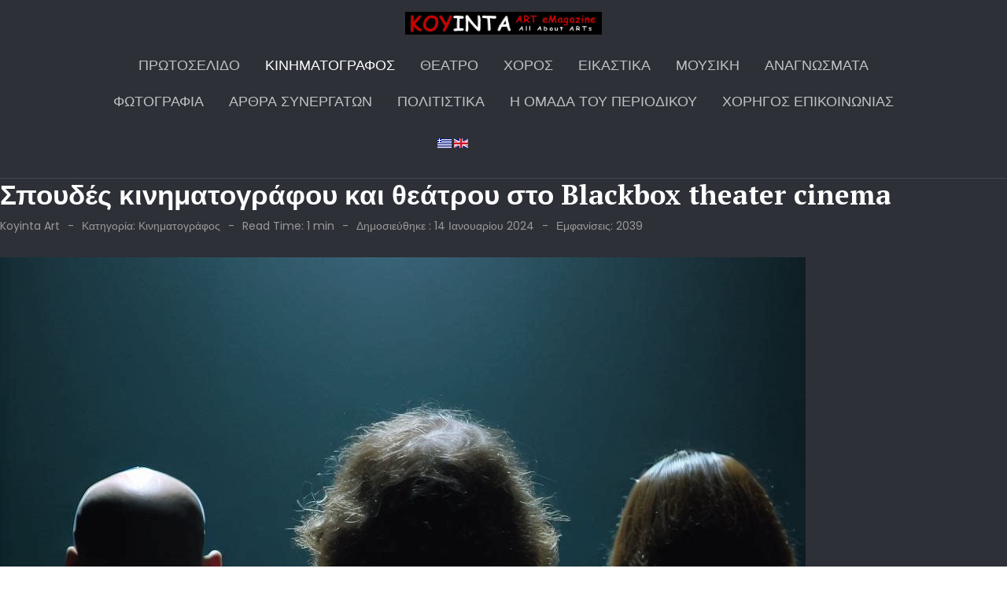

--- FILE ---
content_type: text/html; charset=utf-8
request_url: https://koyinta.gr/el/kinimatografos/spoudes-kinematographou-kai-theatrou-sto-blackbox-theater-cinema.html
body_size: 14137
content:
<!DOCTYPE html>
<html lang="el-gr" dir="ltr">
   <head>
       <meta http-equiv="X-UA-Compatible" content="IE=edge" /><meta name="viewport" content="width=device-width, initial-scale=1" /><meta name="HandheldFriendly" content="true" /><meta name="mobile-web-app-capable" content="YES" /> <!-- document meta -->
       <meta charset="utf-8">
	<meta name="author" content="Koyinta Art">
	<meta name="description" content="KOYINTA ART eMagazine - All About ARTs.public $MetaDesc = ">
	<meta name="generator" content="Joomla! - Open Source Content Management">
	<title>KOYINTA ART eMAGAZINE V3 - Σπουδές κινηματογράφου και θεάτρου στο Blackbox theater cinema </title>
	<link href="https://www.koyinta.gr/el/kinimatografos/spoudes-kinematographou-kai-theatrou-sto-blackbox-theater-cinema.html" rel="alternate" hreflang="el">
	<link href="https://www.koyinta.gr/en/kinimatografos/spoudes-kinematographou-kai-theatrou-sto-blackbox-theater-cinema.html" rel="alternate" hreflang="en">
<link href="https://fonts.gstatic.com?11b133" rel="preconnect">
	<link href="https://fonts.googleapis.com/css2?family=Poppins:ital,wght@0,100;0,200;0,300;0,400;0,500;0,600;0,700;0,800;0,900;1,100;1,200;1,300;1,400;1,500;1,600;1,700;1,800;1,900&amp;display=swap" rel="stylesheet">
	<link href="/images/tz_magazine/favicon.png?11b133" rel="shortcut icon" type="image/png" sizes="any">
	<link href="https://fonts.googleapis.com/css2?family=PT+Serif:ital,wght@0,400;0,700;1,400;1,700&amp;display=swap" rel="stylesheet">
	<link href="https://use.fontawesome.com/releases/v7.0.0/css/all.css?11b133" rel="stylesheet">
	<link href="/media/jollyany/assets/fonts/linearicons/font.min.css?11b133" rel="stylesheet">
	<link href="/media/templates/site/tz_magazine/css/compiled-40f1779f8e3cda2a0af38cac66a8a6c7.css?11b133" rel="stylesheet">
	<link href="/templates/tz_magazine/css/custom.css?11b133" rel="stylesheet">
	<link href="/media/templates/site/tz_magazine/css/compiled-4a5433984e1f4aae4312a9288e6cd2ff.css?11b133" rel="stylesheet">
	<link href="/media/mod_falang/css/template.css?11b133" rel="stylesheet">
	<style>html{font-weight:400;text-transform:none;font-size:16px;line-height:1.7em;font-family:"Poppins", Arial, Helvetica, sans-serif;}@media (max-width: 1199.98px) {html{font-size:16px;line-height:1.7em;}}@media (max-width: 991.98px) {html{font-size:15px;line-height:1.7em;}}@media (max-width: 575.98px) {html{font-size:15px;line-height:1.7em;}}</style>
	<style>.tpp-bootstrap a{color:rgb(255, 255, 255);}</style>
	<style>[data-bs-theme=dark] .tpp-bootstrap a{color:rgb(255, 255, 255);}</style>
	<style>.tpp-bootstrap a:hover, a.uk-link-heading:hover, .uk-link-heading a:hover, .uk-link-toggle:hover .uk-link-heading, .uk-link-toggle:focus .uk-link-heading{color:rgb(78, 161, 255);}</style>
	<style>[data-bs-theme=dark] .tpp-bootstrap a:hover, [data-bs-theme=dark] a.uk-link-heading:hover, [data-bs-theme=dark] .uk-link-heading a:hover, [data-bs-theme=dark] .uk-link-toggle:hover .uk-link-heading, [data-bs-theme=dark] .uk-link-toggle:focus .uk-link-heading{color:rgb(78, 161, 255);}</style>
	<style>.jollyany-login-icon, .jollyany-login-icon > i{color:rgb(247, 194, 33) !important;}</style>
	<style>[data-bs-theme=dark] .jollyany-login-icon, [data-bs-theme=dark] .jollyany-login-icon > i{color:rgb(247, 194, 33) !important;}</style>
	<style>.jollyany-hikacart-icon, .jollyany-hikacart-icon > i{color:rgb(247, 194, 33) !important;}</style>
	<style>[data-bs-theme=dark] .jollyany-hikacart-icon, [data-bs-theme=dark] .jollyany-hikacart-icon > i{color:rgb(247, 194, 33) !important;}</style>
	<style>#jollyany-dropdownmenu > i{color: !important;}</style>
	<style>[data-bs-theme=dark] #jollyany-dropdownmenu > i{color: !important;}</style>
	<style>.astroid-sidebar-menu .nav-item-submenu a.item-link-component{color:rgb(191, 194, 197);}</style>
	<style>.astroid-sidebar-menu .nav-item-submenu a.item-link-component:hover{color:rgb(78, 161, 255);}</style>
	<style>.astroid-sidebar-menu .navbar-subnav{background-color:rgb(45, 48, 55);}</style>
	<style>[data-bs-theme=dark] .astroid-sidebar-menu .nav-item-submenu a.item-link-component{color:rgb(191, 194, 197);}</style>
	<style>[data-bs-theme=dark] .astroid-sidebar-menu .nav-item-submenu a.item-link-component:hover{color:rgb(78, 161, 255);}</style>
	<style>[data-bs-theme=dark] .astroid-sidebar-menu .navbar-subnav{background-color:rgb(45, 48, 55);}</style>
	<style>.jollyany-bottom-section{background-color: !important;color: !important;}</style>
	<style>.jollyany-bottom-section a{color: !important;}</style>
	<style>.jollyany-bottom-section a:hover{color: !important;}</style>
	<style>.jollyany-bottom-section h1, .jollyany-bottom-section h2, .jollyany-bottom-section h3, .jollyany-bottom-section h4, .jollyany-bottom-section h5, .jollyany-bottom-section h6{color:!important;}</style>
	<style>[data-bs-theme=dark] .jollyany-bottom-section{background-color: !important;color: !important;}</style>
	<style>[data-bs-theme=dark] .jollyany-bottom-section a{color: !important;}</style>
	<style>[data-bs-theme=dark] .jollyany-bottom-section a:hover{color: !important;}</style>
	<style>[data-bs-theme=dark] .jollyany-bottom-section h1, [data-bs-theme=dark] .jollyany-bottom-section h2, [data-bs-theme=dark] .jollyany-bottom-section h3, [data-bs-theme=dark] .jollyany-bottom-section h4, [data-bs-theme=dark] .jollyany-bottom-section h5, [data-bs-theme=dark] .jollyany-bottom-section h6{color:!important;}</style>
	<style>.sk-cube-grid{width:60px;height:60px;margin:0 auto}.sk-cube-grid .sk-cube{width:33.33%;height:33.33%;background-color:rgb(78, 161, 255);float:left;-webkit-animation:sk-cubeGridScaleDelay 1.3s infinite ease-in-out;animation:sk-cubeGridScaleDelay 1.3s infinite ease-in-out}.sk-cube-grid .sk-cube1{-webkit-animation-delay:.2s;animation-delay:.2s}.sk-cube-grid .sk-cube2{-webkit-animation-delay:.3s;animation-delay:.3s}.sk-cube-grid .sk-cube3{-webkit-animation-delay:.4s;animation-delay:.4s}.sk-cube-grid .sk-cube4{-webkit-animation-delay:.1s;animation-delay:.1s}.sk-cube-grid .sk-cube5{-webkit-animation-delay:.2s;animation-delay:.2s}.sk-cube-grid .sk-cube6{-webkit-animation-delay:.3s;animation-delay:.3s}.sk-cube-grid .sk-cube7{-webkit-animation-delay:0ms;animation-delay:0ms}.sk-cube-grid .sk-cube8{-webkit-animation-delay:.1s;animation-delay:.1s}.sk-cube-grid .sk-cube9{-webkit-animation-delay:.2s;animation-delay:.2s}@-webkit-keyframes sk-cubeGridScaleDelay{0%,100%,70%{-webkit-transform:scale3D(1,1,1);transform:scale3D(1,1,1)}35%{-webkit-transform:scale3D(0,0,1);transform:scale3D(0,0,1)}}@keyframes sk-cubeGridScaleDelay{0%,100%,70%{-webkit-transform:scale3D(1,1,1);transform:scale3D(1,1,1)}35%{-webkit-transform:scale3D(0,0,1);transform:scale3D(0,0,1)}}[data-bs-theme=dark] .sk-cube-grid .sk-cube{background-color:rgb(78, 161, 255);}#astroid-preloader{background:rgb(255, 255, 255);z-index: 99999;}[data-bs-theme=dark] #astroid-preloader{background:rgb(255, 255, 255);}</style>
	<style>.table {
    --bs-table-color-type: initial;
    --bs-table-bg-type: initial;
    --bs-table-color-state: initial;
    --bs-table-bg-state: initial;
    --bs-table-color: var(--bs-emphasis-color);
    --bs-table-bg: grey;
    --bs-table-border-color: var(--bs-border-color);
    --bs-table-accent-bg: transparent;
    --bs-table-striped-color: var(--bs-emphasis-color);
    --bs-table-striped-bg: rgba(var(--bs-emphasis-color-rgb), 0.05);
    --bs-table-active-color: var(--bs-emphasis-color);
    --bs-table-active-bg: rgba(var(--bs-emphasis-color-rgb), 0.1);
    --bs-table-hover-color: var(--bs-emphasis-color);
    --bs-table-hover-bg: rgba(var(--bs-emphasis-color-rgb), 0.075);
    width: 100%;
    margin-bottom: 1rem;
    vertical-align: top;
    border-color: var(--bs-table-border-color);
}

h1, .h1 {
    font-weight: 600;
    text-transform: none;
    font-size: 2.625em;
    line-height: 1.2em;
    font-family: "PT Serif", Arial, Helvetica, sans-serif;
    color: white;
}

.sppb-addon-articles h3,
.sppb-addon-articles .h3 {
    font-size: 18px;
    line-height: 1.2;
    color: white;
}
</style>
<script src="/media/vendor/jquery/js/jquery.min.js?3.7.1"></script>
	<script type="application/json" class="joomla-script-options new">{"system.paths":{"root":"","rootFull":"https:\/\/www.koyinta.gr\/","base":"","baseFull":"https:\/\/www.koyinta.gr\/"},"csrf.token":"41189b591c287004d5a81518746eb054"}</script>
	<script src="/media/system/js/core.min.js?a3d8f8"></script>
	<script src="/media/vendor/webcomponentsjs/js/webcomponents-bundle.min.js?2.8.0" nomodule defer></script>
	<script src="/media/system/js/joomla-hidden-mail.min.js?80d9c7" type="module"></script>
	<script src="/media/astroid/js/jquery.easing.min.js?11b133"></script>
	<script src="/media/astroid/js/megamenu.min.js?11b133"></script>
	<script src="/media/astroid/js/jquery.hoverIntent.min.js?11b133"></script>
	<script src="/media/astroid/js/offcanvas.min.js?11b133"></script>
	<script src="/media/astroid/js/mobilemenu.min.js?11b133"></script>
	<script src="/media/astroid/js/script.min.js?11b133"></script>
	<script>var TEMPLATE_HASH = "ef941885682773c39ae43cc7f9d34afc", ASTROID_COLOR_MODE ="light";</script>
	<script type="application/ld+json">{"@context":"https://schema.org","@graph":[{"@type":"Organization","@id":"https://www.koyinta.gr/#/schema/Organization/base","name":"KOYINTA ART eMAGAZINE V3","url":"https://www.koyinta.gr/"},{"@type":"WebSite","@id":"https://www.koyinta.gr/#/schema/WebSite/base","url":"https://www.koyinta.gr/","name":"KOYINTA ART eMAGAZINE V3","publisher":{"@id":"https://www.koyinta.gr/#/schema/Organization/base"}},{"@type":"WebPage","@id":"https://www.koyinta.gr/#/schema/WebPage/base","url":"https://koyinta.gr/el/kinimatografos/spoudes-kinematographou-kai-theatrou-sto-blackbox-theater-cinema.html","name":"KOYINTA ART eMAGAZINE V3 - Σπουδές κινηματογράφου και θεάτρου στο Blackbox theater cinema ","description":"KOYINTA ART eMagazine - All About ARTs.public $MetaDesc = ","isPartOf":{"@id":"https://www.koyinta.gr/#/schema/WebSite/base"},"about":{"@id":"https://www.koyinta.gr/#/schema/Organization/base"},"inLanguage":"el-GR"},{"@type":"Article","@id":"https://www.koyinta.gr/#/schema/com_content/article/3996","name":"Σπουδές κινηματογράφου και θεάτρου στο Blackbox theater cinema ","headline":"Σπουδές κινηματογράφου και θεάτρου στο Blackbox theater cinema ","inLanguage":"el-GR","author":{"@type":"Person","name":"Koyinta Art"},"thumbnailUrl":"images/2024/spoudes/theater.jpg","image":"images/2024/spoudes/spoydastirio2023.jpg","articleSection":"Κινηματογράφος","dateCreated":"2024-01-14T08:37:17+00:00","interactionStatistic":{"@type":"InteractionCounter","userInteractionCount":2039},"isPartOf":{"@id":"https://www.koyinta.gr/#/schema/WebPage/base"}}]}</script>
	<link href="https://www.koyinta.gr/el/kinimatografos/spoudes-kinematographou-kai-theatrou-sto-blackbox-theater-cinema.html" rel="alternate" hreflang="x-default" />
 <!-- joomla head -->
       <link href="/templates/tz_magazine/css/custom.css?3.3.7" rel="stylesheet" type="text/css" /> <!-- head styles -->
        <!-- head scripts -->
</head>
   <body class="site astroid-framework com-content view-article layout-blog itemid-150 guest-user astroid-header-stacked-center kinimatografos-alias tp-style-23 el-GR ltr">
   <div id="astroid-preloader" class="d-flex align-items-center justify-content-center position-fixed top-0 start-0 bottom-0 end-0">
   <div class="sk-cube-grid"> <div class="sk-cube sk-cube1"></div><div class="sk-cube sk-cube2"></div><div class="sk-cube sk-cube3"></div><div class="sk-cube sk-cube4"></div><div class="sk-cube sk-cube5"></div><div class="sk-cube sk-cube6"></div><div class="sk-cube sk-cube7"></div><div class="sk-cube sk-cube8"></div><div class="sk-cube sk-cube9"></div></div></div><button type="button" title="Back to Top" id="astroid-backtotop" class="btn circle hideonsm hideonxs" ><i class="fas fa-arrow-up"></i></button><!-- astroid container -->
<div class="astroid-container">
        <!-- astroid content -->
    <div class="astroid-content">
                <!-- astroid layout -->
        <div class="astroid-layout astroid-layout-wide">
                        <!-- astroid wrapper -->
            <div class="astroid-wrapper">
                                <div class="astroid-section astroid-header-section border-bottom uk-position-relative" id="hs-1529472563843"><div class="container"><div class="astroid-row row no-gutters gx-0" id="ar-1529472563843"><div class="astroid-column col-lg-12 col-md-12 col-sm-12 col-12" id="ac-1529472563843"><div class="astroid-module-position" id="jh-1529472563843"><header id="astroid-header" class="astroid-header astroid-stacked-header astroid-stacked-center-header">
   <div class="d-flex">
      <div class="header-stacked-section d-flex justify-content-between flex-column w-100">
         <div class="w-100 d-flex justify-content-center"><div class="d-flex d-lg-none justify-content-start"><div class="header-mobilemenu-trigger burger-menu-button align-self-center" data-offcanvas="#astroid-mobilemenu" data-effect="mobilemenu-slide"><button aria-label="Mobile Menu Toggle" class="button" type="button"><span class="box"><span class="inner"><span class="visually-hidden">Mobile Menu Toggle</span></span></span></button></div></div>            <div class="d-flex w-100 justify-content-center"><!-- logo starts -->
    <!-- image logo starts -->
        <div class="logo-wrapper astroid-logo">
                <a target="_self" class="astroid-logo astroid-logo-image d-flex align-items-center" href="https://www.koyinta.gr/" aria-label="KOYINTA ART eMAGAZINE V3">
                                <img src="https://www.koyinta.gr/images/banners/KoyintaArtMagazine.jpg" alt="KOYINTA ART eMAGAZINE V3" class="astroid-logo-default" />                                    
                                        </a>
            </div>
    <!-- image logo ends -->
<!-- logo ends --></div>                <div class="d-flex justify-content-end offcanvas-button offcanvasRight">                <div class="header-offcanvas-trigger burger-menu-button align-self-center d-block d-sm-none" data-offcanvas="#astroid-offcanvas" data-effect="st-effect-2" data-direction="offcanvasDirLeft">
    <button type="button" aria-label="Off-Canvas Toggle" class="button">
        <span class="box">
            <span class="inner"><span class="visually-hidden">Off-Canvas Toggle</span></span>
        </span>
    </button>
</div>                </div>            </div>                 <div data-megamenu data-megamenu-class=".has-megamenu" data-megamenu-content-class=".megamenu-container" data-dropdown-arrow="false" data-header-offset="true" data-transition-speed="100" data-megamenu-animation="slide" data-easing="linear" data-astroid-trigger="hover" data-megamenu-submenu-class=".nav-submenu" class="astroid-stacked-center-menu w-100 d-none d-lg-flex justify-content-center pt-3">
                     <nav class=" astroid-nav-wraper align-self-center px-2 d-none d-lg-block w-100" aria-label="stacked menu"><ul class="nav astroid-nav justify-content-center d-flex align-items-center"><li data-position="right" class="nav-item nav-item-id-101 nav-item-level-1 nav-item-default nav-item-deeper nav-item-parent has-megamenu nav-item-dropdown no-dropdown-icon"><!--menu link starts-->
<a href="/el/" title="Πρωτοσέλιδο" class="as-menu-item nav-link-item-id-101 nav-link megamenu-item-link item-link-component item-level-1" data-drop-action="hover">
   <span class="nav-title">
                                          <span class="nav-title-text">Πρωτοσέλιδο</span>                                             </span>
   </a>
<!--menu link ends--><div class="megamenu-container nav-submenu-container nav-item-level-1"><ul class="nav-submenu" style="width:250px"><li data-position="right" class="nav-item-submenu nav-item-id-149 nav-item-level-2 no-dropdown-icon"><!--menu link starts-->
<a href="/el/protoselido/genikes-anakoinoseis.html" title="Γενικές Ανακοινώσεις" class="as-menu-item nav-link-item-id-149 item-link-component item-level-2" data-drop-action="hover">
   <span class="nav-title">
                                          <span class="nav-title-text">Γενικές Ανακοινώσεις</span>                              </span>
   </a>
<!--menu link ends--></li></ul></div></li><li data-position="right" class="nav-item nav-item-id-150 nav-item-level-1 nav-item-current nav-item-active nav-item-deeper nav-item-parent has-megamenu nav-item-dropdown no-dropdown-icon"><!--menu link starts-->
<a href="/el/kinimatografos.html" title="Κινηματογράφος" class="as-menu-item nav-link-item-id-150 nav-link active megamenu-item-link item-link-component item-level-1" data-drop-action="hover">
   <span class="nav-title">
                                          <span class="nav-title-text">Κινηματογράφος</span>                                             </span>
   </a>
<!--menu link ends--><div class="megamenu-container nav-submenu-container nav-item-level-1"><ul class="nav-submenu" style="width:320px"><li data-position="right" class="nav-item-submenu nav-item-id-151 nav-item-level-2 no-dropdown-icon"><!--menu link starts-->
<a href="/el/kinimatografos/seminaria.html" title="Σεμινάρια" class="as-menu-item nav-link-item-id-151 item-link-component item-level-2" data-drop-action="hover">
   <span class="nav-title">
                                          <span class="nav-title-text">Σεμινάρια</span>                              </span>
   </a>
<!--menu link ends--></li><li data-position="right" class="nav-item-submenu nav-item-id-152 nav-item-level-2 no-dropdown-icon"><!--menu link starts-->
<a href="/el/kinimatografos/viografies.html" title="Βιογραφίες" class="as-menu-item nav-link-item-id-152 item-link-component item-level-2" data-drop-action="hover">
   <span class="nav-title">
                                          <span class="nav-title-text">Βιογραφίες</span>                              </span>
   </a>
<!--menu link ends--></li><li data-position="right" class="nav-item-submenu nav-item-id-153 nav-item-level-2 no-dropdown-icon"><!--menu link starts-->
<a href="/el/kinimatografos/vivliografia.html" title="Βιβλιογραφία" class="as-menu-item nav-link-item-id-153 item-link-component item-level-2" data-drop-action="hover">
   <span class="nav-title">
                                          <span class="nav-title-text">Βιβλιογραφία</span>                              </span>
   </a>
<!--menu link ends--></li><li data-position="right" class="nav-item-submenu nav-item-id-154 nav-item-level-2 no-dropdown-icon"><!--menu link starts-->
<a href="/el/kinimatografos/erevna.html" title="Έρευνα" class="as-menu-item nav-link-item-id-154 item-link-component item-level-2" data-drop-action="hover">
   <span class="nav-title">
                                          <span class="nav-title-text">Έρευνα</span>                              </span>
   </a>
<!--menu link ends--></li></ul></div></li><li data-position="right" class="nav-item nav-item-id-155 nav-item-level-1 nav-item-deeper nav-item-parent has-megamenu nav-item-dropdown no-dropdown-icon"><!--menu link starts-->
<a href="/el/theatro.html" title="Θέατρο" class="as-menu-item nav-link-item-id-155 nav-link megamenu-item-link item-link-component item-level-1" data-drop-action="hover">
   <span class="nav-title">
                                          <span class="nav-title-text">Θέατρο</span>                                             </span>
   </a>
<!--menu link ends--><div class="megamenu-container nav-submenu-container nav-item-level-1"><ul class="nav-submenu" style="width:320px"><li data-position="right" class="nav-item-submenu nav-item-id-156 nav-item-level-2 nav-item-deeper nav-item-parent nav-item-dropdown no-dropdown-icon"><!--menu link starts-->
<a href="/el/theatro/theatrika-erga.html" title="Θεατρικά Έργα" class="as-menu-item nav-link-item-id-156 megamenu-item-link item-link-component item-level-2" data-drop-action="hover">
   <span class="nav-title">
                                          <span class="nav-title-text">Θεατρικά Έργα</span>                                    <i class="fas fa-chevron-right nav-item-caret"></i>
         </span>
   </a>
<!--menu link ends--><ul class="nav-submenu" style="width:320px"><li data-position="right" class="nav-item-submenu nav-item-id-157 nav-item-level-3 no-dropdown-icon"><!--menu link starts-->
<a href="/el/theatro/theatrika-erga/ellinika-theatrika-erga.html" title="Ελληνικά Θεατρικά Έργα" class="as-menu-item nav-link-item-id-157 item-link-component item-level-3" data-drop-action="hover">
   <span class="nav-title">
                                          <span class="nav-title-text">Ελληνικά Θεατρικά Έργα</span>                              </span>
   </a>
<!--menu link ends--></li><li data-position="right" class="nav-item-submenu nav-item-id-158 nav-item-level-3 no-dropdown-icon"><!--menu link starts-->
<a href="/el/theatro/theatrika-erga/italika-theatrika-erga.html" title="Ιταλικά Θεατρικά Έργα" class="as-menu-item nav-link-item-id-158 item-link-component item-level-3" data-drop-action="hover">
   <span class="nav-title">
                                          <span class="nav-title-text">Ιταλικά Θεατρικά Έργα</span>                              </span>
   </a>
<!--menu link ends--></li></ul></li><li data-position="right" class="nav-item-submenu nav-item-id-159 nav-item-level-2 no-dropdown-icon"><!--menu link starts-->
<a href="/el/theatro/seminaria.html" title="Σεμινάρια" class="as-menu-item nav-link-item-id-159 item-link-component item-level-2" data-drop-action="hover">
   <span class="nav-title">
                                          <span class="nav-title-text">Σεμινάρια</span>                              </span>
   </a>
<!--menu link ends--></li><li data-position="right" class="nav-item-submenu nav-item-id-160 nav-item-level-2 no-dropdown-icon"><!--menu link starts-->
<a href="/el/theatro/viografies.html" title="Βιογραφίες" class="as-menu-item nav-link-item-id-160 item-link-component item-level-2" data-drop-action="hover">
   <span class="nav-title">
                                          <span class="nav-title-text">Βιογραφίες</span>                              </span>
   </a>
<!--menu link ends--></li><li data-position="right" class="nav-item-submenu nav-item-id-161 nav-item-level-2 no-dropdown-icon"><!--menu link starts-->
<a href="/el/theatro/vivliografia.html" title="Βιβλιογραφία" class="as-menu-item nav-link-item-id-161 item-link-component item-level-2" data-drop-action="hover">
   <span class="nav-title">
                                          <span class="nav-title-text">Βιβλιογραφία</span>                              </span>
   </a>
<!--menu link ends--></li><li data-position="right" class="nav-item-submenu nav-item-id-162 nav-item-level-2 no-dropdown-icon"><!--menu link starts-->
<a href="/el/theatro/erevna.html" title="Έρευνα" class="as-menu-item nav-link-item-id-162 item-link-component item-level-2" data-drop-action="hover">
   <span class="nav-title">
                                          <span class="nav-title-text">Έρευνα</span>                              </span>
   </a>
<!--menu link ends--></li></ul></div></li><li data-position="right" class="nav-item nav-item-id-163 nav-item-level-1 nav-item-deeper nav-item-parent has-megamenu nav-item-dropdown no-dropdown-icon"><!--menu link starts-->
<a href="/el/xoros.html" title="Χορός" class="as-menu-item nav-link-item-id-163 nav-link megamenu-item-link item-link-component item-level-1" data-drop-action="hover">
   <span class="nav-title">
                                          <span class="nav-title-text">Χορός</span>                                             </span>
   </a>
<!--menu link ends--><div class="megamenu-container nav-submenu-container nav-item-level-1"><ul class="nav-submenu" style="width:320px"><li data-position="right" class="nav-item-submenu nav-item-id-164 nav-item-level-2 no-dropdown-icon"><!--menu link starts-->
<a href="/el/xoros/seminaria.html" title="Σεμινάρια" class="as-menu-item nav-link-item-id-164 item-link-component item-level-2" data-drop-action="hover">
   <span class="nav-title">
                                          <span class="nav-title-text">Σεμινάρια</span>                              </span>
   </a>
<!--menu link ends--></li></ul></div></li><li data-position="right" class="nav-item nav-item-id-165 nav-item-level-1 nav-item-deeper nav-item-parent has-megamenu nav-item-dropdown no-dropdown-icon"><!--menu link starts-->
<a href="/el/eikastika.html" title="Εικαστικά" class="as-menu-item nav-link-item-id-165 nav-link megamenu-item-link item-link-component item-level-1" data-drop-action="hover">
   <span class="nav-title">
                                          <span class="nav-title-text">Εικαστικά</span>                                             </span>
   </a>
<!--menu link ends--><div class="megamenu-container nav-submenu-container nav-item-level-1"><ul class="nav-submenu" style="width:320px"><li data-position="right" class="nav-item-submenu nav-item-id-166 nav-item-level-2 no-dropdown-icon"><!--menu link starts-->
<a href="/el/eikastika/viografies.html" title="Βιογραφίες" class="as-menu-item nav-link-item-id-166 item-link-component item-level-2" data-drop-action="hover">
   <span class="nav-title">
                                          <span class="nav-title-text">Βιογραφίες</span>                              </span>
   </a>
<!--menu link ends--></li></ul></div></li><li data-position="right" class="nav-item nav-item-id-167 nav-item-level-1 no-dropdown-icon"><!--menu link starts-->
<a href="/el/mousiki.html" title="Μουσική" class="as-menu-item nav-link-item-id-167 nav-link item-link-component item-level-1" data-drop-action="hover">
   <span class="nav-title">
                                          <span class="nav-title-text">Μουσική</span>                              </span>
   </a>
<!--menu link ends--></li><li data-position="right" class="nav-item nav-item-id-170 nav-item-level-1 nav-item-deeper nav-item-parent has-megamenu nav-item-dropdown no-dropdown-icon"><!--menu link starts-->
<a href="/el/anagnosmata.html" title="Αναγνώσματα" class="as-menu-item nav-link-item-id-170 nav-link megamenu-item-link item-link-component item-level-1" data-drop-action="hover">
   <span class="nav-title">
                                          <span class="nav-title-text">Αναγνώσματα</span>                                             </span>
   </a>
<!--menu link ends--><div class="megamenu-container nav-submenu-container nav-item-level-1"><ul class="nav-submenu" style="width:320px"><li data-position="right" class="nav-item-submenu nav-item-id-183 nav-item-level-2 no-dropdown-icon"><!--menu link starts-->
<a href="/el/anagnosmata/protaseis.html" title="Προτάσεις" class="as-menu-item nav-link-item-id-183 item-link-component item-level-2" data-drop-action="hover">
   <span class="nav-title">
                                          <span class="nav-title-text">Προτάσεις</span>                              </span>
   </a>
<!--menu link ends--></li><li data-position="right" class="nav-item-submenu nav-item-id-187 nav-item-level-2 no-dropdown-icon"><!--menu link starts-->
<a href="/el/anagnosmata/kritikes.html" title="Κριτικές" class="as-menu-item nav-link-item-id-187 item-link-component item-level-2" data-drop-action="hover">
   <span class="nav-title">
                                          <span class="nav-title-text">Κριτικές</span>                              </span>
   </a>
<!--menu link ends--></li><li data-position="right" class="nav-item-submenu nav-item-id-188 nav-item-level-2 no-dropdown-icon"><!--menu link starts-->
<a href="/el/anagnosmata/viografies.html" title="Βιογραφίες" class="as-menu-item nav-link-item-id-188 item-link-component item-level-2" data-drop-action="hover">
   <span class="nav-title">
                                          <span class="nav-title-text">Βιογραφίες</span>                              </span>
   </a>
<!--menu link ends--></li></ul></div></li><li data-position="right" class="nav-item nav-item-id-189 nav-item-level-1 nav-item-deeper nav-item-parent has-megamenu nav-item-dropdown no-dropdown-icon"><!--menu link starts-->
<a href="/el/fotografia.html" title="Φωτογραφία" class="as-menu-item nav-link-item-id-189 nav-link megamenu-item-link item-link-component item-level-1" data-drop-action="hover">
   <span class="nav-title">
                                          <span class="nav-title-text">Φωτογραφία</span>                                             </span>
   </a>
<!--menu link ends--><div class="megamenu-container nav-submenu-container nav-item-level-1"><ul class="nav-submenu" style="width:320px"><li data-position="right" class="nav-item-submenu nav-item-id-190 nav-item-level-2 no-dropdown-icon"><!--menu link starts-->
<a href="/el/fotografia/seminaria.html" title="Σεμινάρια" class="as-menu-item nav-link-item-id-190 item-link-component item-level-2" data-drop-action="hover">
   <span class="nav-title">
                                          <span class="nav-title-text">Σεμινάρια</span>                              </span>
   </a>
<!--menu link ends--></li></ul></div></li><li data-position="right" class="nav-item nav-item-id-212 nav-item-level-1 nav-item-deeper nav-item-parent has-megamenu nav-item-dropdown no-dropdown-icon"><!--menu link starts-->
<a href="/el/arthra-synergaton.html" title="Άρθρα Συνεργατών" class="as-menu-item nav-link-item-id-212 nav-link megamenu-item-link item-link-component item-level-1" data-drop-action="hover">
   <span class="nav-title">
                                          <span class="nav-title-text">Άρθρα Συνεργατών</span>                                             </span>
   </a>
<!--menu link ends--><div class="megamenu-container nav-submenu-container nav-item-level-1"><ul class="nav-submenu" style="width:320px"><li data-position="right" class="nav-item-submenu nav-item-id-218 nav-item-level-2 no-dropdown-icon"><!--menu link starts-->
<a href="/el/arthra-synergaton/synenteykseis.html" title="Συνεντεύξεις" class="as-menu-item nav-link-item-id-218 item-link-component item-level-2" data-drop-action="hover">
   <span class="nav-title">
                                          <span class="nav-title-text">Συνεντεύξεις</span>                              </span>
   </a>
<!--menu link ends--></li><li data-position="right" class="nav-item-submenu nav-item-id-219 nav-item-level-2 no-dropdown-icon"><!--menu link starts-->
<a href="/el/arthra-synergaton/erevna.html" title="Έρευνα" class="as-menu-item nav-link-item-id-219 item-link-component item-level-2" data-drop-action="hover">
   <span class="nav-title">
                                          <span class="nav-title-text">Έρευνα</span>                              </span>
   </a>
<!--menu link ends--></li></ul></div></li><li data-position="right" class="nav-item nav-item-id-220 nav-item-level-1 nav-item-deeper nav-item-parent has-megamenu nav-item-dropdown no-dropdown-icon"><!--menu link starts-->
<a href="#" title="Πολιτιστικά" class="as-menu-item nav-link-item-id-220 nav-link megamenu-item-link item-link-url item-level-1" data-drop-action="hover">
   <span class="nav-title">
                                          <span class="nav-title-text">Πολιτιστικά</span>                                             </span>
   </a>
<!--menu link ends--><div class="megamenu-container nav-submenu-container nav-item-level-1"><ul class="nav-submenu" style="width:320px"><li data-position="right" class="nav-item-submenu nav-item-id-221 nav-item-level-2 no-dropdown-icon"><!--menu link starts-->
<a href="/el/politistika/festival.html" title="Φεστιβάλ" class="as-menu-item nav-link-item-id-221 item-link-component item-level-2" data-drop-action="hover">
   <span class="nav-title">
                                          <span class="nav-title-text">Φεστιβάλ</span>                              </span>
   </a>
<!--menu link ends--></li><li data-position="right" class="nav-item-submenu nav-item-id-222 nav-item-level-2 no-dropdown-icon"><!--menu link starts-->
<a href="/el/politistika/xoroi-politismoy.html" title="Χώροι Πολιτισμού" class="as-menu-item nav-link-item-id-222 item-link-component item-level-2" data-drop-action="hover">
   <span class="nav-title">
                                          <span class="nav-title-text">Χώροι Πολιτισμού</span>                              </span>
   </a>
<!--menu link ends--></li></ul></div></li><li data-position="right" class="nav-item nav-item-id-697 nav-item-level-1 no-dropdown-icon"><!--menu link starts-->
<a href="/el/i-omada-tou-periodikoy.html" title="Η Ομάδα του Περιοδικού" class="as-menu-item nav-link-item-id-697 nav-link item-link-component item-level-1" data-drop-action="hover">
   <span class="nav-title">
                                          <span class="nav-title-text">Η Ομάδα του Περιοδικού</span>                              </span>
   </a>
<!--menu link ends--></li><li data-position="right" class="nav-item nav-item-id-712 nav-item-level-1 no-dropdown-icon"><!--menu link starts-->
<a href="/el/xorigos-epikoinonias.html" title="Χορηγός Επικοινωνίας" class="as-menu-item nav-link-item-id-712 nav-link item-link-component item-level-1" data-drop-action="hover">
   <span class="nav-title">
                                          <span class="nav-title-text">Χορηγός Επικοινωνίας</span>                              </span>
   </a>
<!--menu link ends--></li></ul></nav>                 </div>
                 <div class="w-100 header-block-item d-none d-lg-flex justify-content-center py-3">


<div class="mod-languages ">

    


<ul class="lang-inline">
    
        
        <!-- >>> [FREE] >>> -->
                    <li class="lang-active" dir="ltr">
                                    <a href="/el/kinimatografos/spoudes-kinematographou-kai-theatrou-sto-blackbox-theater-cinema.html">
                                                    <img title="Greek (Greece)" src="/media/mod_falang/images/el_gr.gif" alt="Greek (Greece)">                                                                    </a>
                            </li>
                <!-- <<< [FREE] <<< -->
    
        
        <!-- >>> [FREE] >>> -->
                    <li class="" dir="ltr">
                                    <a href="/en/kinimatografos/spoudes-kinematographou-kai-theatrou-sto-blackbox-theater-cinema.html">
                                                    <img title="English (United Kingdom)" src="/media/mod_falang/images/en_gb.gif" alt="English (United Kingdom)">                                                                    </a>
                            </li>
                <!-- <<< [FREE] <<< -->
    </ul>

</div>
<div class="astroid-social-icons row">
    <div class="col"><a title="Facebook"  href="https://www.facebook.com/koyinta.art.emagazine" target="_blank" rel="noopener"><i class="fab fa-facebook-f"></i></a></div><div class="col"><a title="YouTube"  href="https://www.youtube.com/@KOYINTA" target="_blank" rel="noopener"><i class="fab fa-youtube"></i></a></div></div></div>      </div>
   </div>
</header><!-- header starts -->
<header id="astroid-sticky-header" class="astroid-header astroid-header-sticky header-sticky-desktop header-static-mobile header-static-tablet d-none" data-megamenu data-megamenu-class=".has-megamenu" data-megamenu-content-class=".megamenu-container" data-dropdown-arrow="false" data-header-offset="true" data-transition-speed="100" data-megamenu-animation="slide" data-easing="linear" data-astroid-trigger="hover" data-megamenu-submenu-class=".nav-submenu">
   <div class="container d-flex flex-row justify-content-between">
      <div class="d-flex d-lg-none justify-content-start"><div class="header-mobilemenu-trigger burger-menu-button align-self-center" data-offcanvas="#astroid-mobilemenu" data-effect="mobilemenu-slide"><button aria-label="Mobile Menu Toggle" class="button" type="button"><span class="box"><span class="inner"><span class="visually-hidden">Mobile Menu Toggle</span></span></span></button></div></div>      <div class="header-left-section d-flex justify-content-start">
                    <!-- logo starts -->
    <!-- image logo starts -->
        <div class="logo-wrapper astroid-logo">
                <a target="_self" class="astroid-logo astroid-logo-image d-flex align-items-center" href="https://www.koyinta.gr/" aria-label="KOYINTA ART eMAGAZINE V3">
                                                                    
                                        </a>
            </div>
    <!-- image logo ends -->
<!-- logo ends -->               </div>
                           <div class="header-right-section as-gutter-x-xl@lg d-flex min-w-30 justify-content-end flex-lg-grow-1">
            <nav class=" astroid-nav-wraper align-self-center px-3 d-none d-lg-block ml-auto" aria-label="sticky menu"><ul class="nav astroid-nav d-none d-lg-flex"><li data-position="right" class="nav-item nav-item-id-101 nav-item-level-1 nav-item-default nav-item-deeper nav-item-parent has-megamenu nav-item-dropdown no-dropdown-icon"><!--menu link starts-->
<a href="/el/" title="Πρωτοσέλιδο" class="as-menu-item nav-link-item-id-101 nav-link megamenu-item-link item-link-component item-level-1" data-drop-action="hover">
   <span class="nav-title">
                                          <span class="nav-title-text">Πρωτοσέλιδο</span>                                             </span>
   </a>
<!--menu link ends--><div class="megamenu-container nav-submenu-container nav-item-level-1"><ul class="nav-submenu" style="width:250px"><li data-position="right" class="nav-item-submenu nav-item-id-149 nav-item-level-2 no-dropdown-icon"><!--menu link starts-->
<a href="/el/protoselido/genikes-anakoinoseis.html" title="Γενικές Ανακοινώσεις" class="as-menu-item nav-link-item-id-149 item-link-component item-level-2" data-drop-action="hover">
   <span class="nav-title">
                                          <span class="nav-title-text">Γενικές Ανακοινώσεις</span>                              </span>
   </a>
<!--menu link ends--></li></ul></div></li><li data-position="right" class="nav-item nav-item-id-150 nav-item-level-1 nav-item-current nav-item-active nav-item-deeper nav-item-parent has-megamenu nav-item-dropdown no-dropdown-icon"><!--menu link starts-->
<a href="/el/kinimatografos.html" title="Κινηματογράφος" class="as-menu-item nav-link-item-id-150 nav-link active megamenu-item-link item-link-component item-level-1" data-drop-action="hover">
   <span class="nav-title">
                                          <span class="nav-title-text">Κινηματογράφος</span>                                             </span>
   </a>
<!--menu link ends--><div class="megamenu-container nav-submenu-container nav-item-level-1"><ul class="nav-submenu" style="width:320px"><li data-position="right" class="nav-item-submenu nav-item-id-151 nav-item-level-2 no-dropdown-icon"><!--menu link starts-->
<a href="/el/kinimatografos/seminaria.html" title="Σεμινάρια" class="as-menu-item nav-link-item-id-151 item-link-component item-level-2" data-drop-action="hover">
   <span class="nav-title">
                                          <span class="nav-title-text">Σεμινάρια</span>                              </span>
   </a>
<!--menu link ends--></li><li data-position="right" class="nav-item-submenu nav-item-id-152 nav-item-level-2 no-dropdown-icon"><!--menu link starts-->
<a href="/el/kinimatografos/viografies.html" title="Βιογραφίες" class="as-menu-item nav-link-item-id-152 item-link-component item-level-2" data-drop-action="hover">
   <span class="nav-title">
                                          <span class="nav-title-text">Βιογραφίες</span>                              </span>
   </a>
<!--menu link ends--></li><li data-position="right" class="nav-item-submenu nav-item-id-153 nav-item-level-2 no-dropdown-icon"><!--menu link starts-->
<a href="/el/kinimatografos/vivliografia.html" title="Βιβλιογραφία" class="as-menu-item nav-link-item-id-153 item-link-component item-level-2" data-drop-action="hover">
   <span class="nav-title">
                                          <span class="nav-title-text">Βιβλιογραφία</span>                              </span>
   </a>
<!--menu link ends--></li><li data-position="right" class="nav-item-submenu nav-item-id-154 nav-item-level-2 no-dropdown-icon"><!--menu link starts-->
<a href="/el/kinimatografos/erevna.html" title="Έρευνα" class="as-menu-item nav-link-item-id-154 item-link-component item-level-2" data-drop-action="hover">
   <span class="nav-title">
                                          <span class="nav-title-text">Έρευνα</span>                              </span>
   </a>
<!--menu link ends--></li></ul></div></li><li data-position="right" class="nav-item nav-item-id-155 nav-item-level-1 nav-item-deeper nav-item-parent has-megamenu nav-item-dropdown no-dropdown-icon"><!--menu link starts-->
<a href="/el/theatro.html" title="Θέατρο" class="as-menu-item nav-link-item-id-155 nav-link megamenu-item-link item-link-component item-level-1" data-drop-action="hover">
   <span class="nav-title">
                                          <span class="nav-title-text">Θέατρο</span>                                             </span>
   </a>
<!--menu link ends--><div class="megamenu-container nav-submenu-container nav-item-level-1"><ul class="nav-submenu" style="width:320px"><li data-position="right" class="nav-item-submenu nav-item-id-156 nav-item-level-2 nav-item-deeper nav-item-parent nav-item-dropdown no-dropdown-icon"><!--menu link starts-->
<a href="/el/theatro/theatrika-erga.html" title="Θεατρικά Έργα" class="as-menu-item nav-link-item-id-156 megamenu-item-link item-link-component item-level-2" data-drop-action="hover">
   <span class="nav-title">
                                          <span class="nav-title-text">Θεατρικά Έργα</span>                                    <i class="fas fa-chevron-right nav-item-caret"></i>
         </span>
   </a>
<!--menu link ends--><ul class="nav-submenu" style="width:320px"><li data-position="right" class="nav-item-submenu nav-item-id-157 nav-item-level-3 no-dropdown-icon"><!--menu link starts-->
<a href="/el/theatro/theatrika-erga/ellinika-theatrika-erga.html" title="Ελληνικά Θεατρικά Έργα" class="as-menu-item nav-link-item-id-157 item-link-component item-level-3" data-drop-action="hover">
   <span class="nav-title">
                                          <span class="nav-title-text">Ελληνικά Θεατρικά Έργα</span>                              </span>
   </a>
<!--menu link ends--></li><li data-position="right" class="nav-item-submenu nav-item-id-158 nav-item-level-3 no-dropdown-icon"><!--menu link starts-->
<a href="/el/theatro/theatrika-erga/italika-theatrika-erga.html" title="Ιταλικά Θεατρικά Έργα" class="as-menu-item nav-link-item-id-158 item-link-component item-level-3" data-drop-action="hover">
   <span class="nav-title">
                                          <span class="nav-title-text">Ιταλικά Θεατρικά Έργα</span>                              </span>
   </a>
<!--menu link ends--></li></ul></li><li data-position="right" class="nav-item-submenu nav-item-id-159 nav-item-level-2 no-dropdown-icon"><!--menu link starts-->
<a href="/el/theatro/seminaria.html" title="Σεμινάρια" class="as-menu-item nav-link-item-id-159 item-link-component item-level-2" data-drop-action="hover">
   <span class="nav-title">
                                          <span class="nav-title-text">Σεμινάρια</span>                              </span>
   </a>
<!--menu link ends--></li><li data-position="right" class="nav-item-submenu nav-item-id-160 nav-item-level-2 no-dropdown-icon"><!--menu link starts-->
<a href="/el/theatro/viografies.html" title="Βιογραφίες" class="as-menu-item nav-link-item-id-160 item-link-component item-level-2" data-drop-action="hover">
   <span class="nav-title">
                                          <span class="nav-title-text">Βιογραφίες</span>                              </span>
   </a>
<!--menu link ends--></li><li data-position="right" class="nav-item-submenu nav-item-id-161 nav-item-level-2 no-dropdown-icon"><!--menu link starts-->
<a href="/el/theatro/vivliografia.html" title="Βιβλιογραφία" class="as-menu-item nav-link-item-id-161 item-link-component item-level-2" data-drop-action="hover">
   <span class="nav-title">
                                          <span class="nav-title-text">Βιβλιογραφία</span>                              </span>
   </a>
<!--menu link ends--></li><li data-position="right" class="nav-item-submenu nav-item-id-162 nav-item-level-2 no-dropdown-icon"><!--menu link starts-->
<a href="/el/theatro/erevna.html" title="Έρευνα" class="as-menu-item nav-link-item-id-162 item-link-component item-level-2" data-drop-action="hover">
   <span class="nav-title">
                                          <span class="nav-title-text">Έρευνα</span>                              </span>
   </a>
<!--menu link ends--></li></ul></div></li><li data-position="right" class="nav-item nav-item-id-163 nav-item-level-1 nav-item-deeper nav-item-parent has-megamenu nav-item-dropdown no-dropdown-icon"><!--menu link starts-->
<a href="/el/xoros.html" title="Χορός" class="as-menu-item nav-link-item-id-163 nav-link megamenu-item-link item-link-component item-level-1" data-drop-action="hover">
   <span class="nav-title">
                                          <span class="nav-title-text">Χορός</span>                                             </span>
   </a>
<!--menu link ends--><div class="megamenu-container nav-submenu-container nav-item-level-1"><ul class="nav-submenu" style="width:320px"><li data-position="right" class="nav-item-submenu nav-item-id-164 nav-item-level-2 no-dropdown-icon"><!--menu link starts-->
<a href="/el/xoros/seminaria.html" title="Σεμινάρια" class="as-menu-item nav-link-item-id-164 item-link-component item-level-2" data-drop-action="hover">
   <span class="nav-title">
                                          <span class="nav-title-text">Σεμινάρια</span>                              </span>
   </a>
<!--menu link ends--></li></ul></div></li><li data-position="right" class="nav-item nav-item-id-165 nav-item-level-1 nav-item-deeper nav-item-parent has-megamenu nav-item-dropdown no-dropdown-icon"><!--menu link starts-->
<a href="/el/eikastika.html" title="Εικαστικά" class="as-menu-item nav-link-item-id-165 nav-link megamenu-item-link item-link-component item-level-1" data-drop-action="hover">
   <span class="nav-title">
                                          <span class="nav-title-text">Εικαστικά</span>                                             </span>
   </a>
<!--menu link ends--><div class="megamenu-container nav-submenu-container nav-item-level-1"><ul class="nav-submenu" style="width:320px"><li data-position="right" class="nav-item-submenu nav-item-id-166 nav-item-level-2 no-dropdown-icon"><!--menu link starts-->
<a href="/el/eikastika/viografies.html" title="Βιογραφίες" class="as-menu-item nav-link-item-id-166 item-link-component item-level-2" data-drop-action="hover">
   <span class="nav-title">
                                          <span class="nav-title-text">Βιογραφίες</span>                              </span>
   </a>
<!--menu link ends--></li></ul></div></li><li data-position="right" class="nav-item nav-item-id-167 nav-item-level-1 no-dropdown-icon"><!--menu link starts-->
<a href="/el/mousiki.html" title="Μουσική" class="as-menu-item nav-link-item-id-167 nav-link item-link-component item-level-1" data-drop-action="hover">
   <span class="nav-title">
                                          <span class="nav-title-text">Μουσική</span>                              </span>
   </a>
<!--menu link ends--></li><li data-position="right" class="nav-item nav-item-id-170 nav-item-level-1 nav-item-deeper nav-item-parent has-megamenu nav-item-dropdown no-dropdown-icon"><!--menu link starts-->
<a href="/el/anagnosmata.html" title="Αναγνώσματα" class="as-menu-item nav-link-item-id-170 nav-link megamenu-item-link item-link-component item-level-1" data-drop-action="hover">
   <span class="nav-title">
                                          <span class="nav-title-text">Αναγνώσματα</span>                                             </span>
   </a>
<!--menu link ends--><div class="megamenu-container nav-submenu-container nav-item-level-1"><ul class="nav-submenu" style="width:320px"><li data-position="right" class="nav-item-submenu nav-item-id-183 nav-item-level-2 no-dropdown-icon"><!--menu link starts-->
<a href="/el/anagnosmata/protaseis.html" title="Προτάσεις" class="as-menu-item nav-link-item-id-183 item-link-component item-level-2" data-drop-action="hover">
   <span class="nav-title">
                                          <span class="nav-title-text">Προτάσεις</span>                              </span>
   </a>
<!--menu link ends--></li><li data-position="right" class="nav-item-submenu nav-item-id-187 nav-item-level-2 no-dropdown-icon"><!--menu link starts-->
<a href="/el/anagnosmata/kritikes.html" title="Κριτικές" class="as-menu-item nav-link-item-id-187 item-link-component item-level-2" data-drop-action="hover">
   <span class="nav-title">
                                          <span class="nav-title-text">Κριτικές</span>                              </span>
   </a>
<!--menu link ends--></li><li data-position="right" class="nav-item-submenu nav-item-id-188 nav-item-level-2 no-dropdown-icon"><!--menu link starts-->
<a href="/el/anagnosmata/viografies.html" title="Βιογραφίες" class="as-menu-item nav-link-item-id-188 item-link-component item-level-2" data-drop-action="hover">
   <span class="nav-title">
                                          <span class="nav-title-text">Βιογραφίες</span>                              </span>
   </a>
<!--menu link ends--></li></ul></div></li><li data-position="right" class="nav-item nav-item-id-189 nav-item-level-1 nav-item-deeper nav-item-parent has-megamenu nav-item-dropdown no-dropdown-icon"><!--menu link starts-->
<a href="/el/fotografia.html" title="Φωτογραφία" class="as-menu-item nav-link-item-id-189 nav-link megamenu-item-link item-link-component item-level-1" data-drop-action="hover">
   <span class="nav-title">
                                          <span class="nav-title-text">Φωτογραφία</span>                                             </span>
   </a>
<!--menu link ends--><div class="megamenu-container nav-submenu-container nav-item-level-1"><ul class="nav-submenu" style="width:320px"><li data-position="right" class="nav-item-submenu nav-item-id-190 nav-item-level-2 no-dropdown-icon"><!--menu link starts-->
<a href="/el/fotografia/seminaria.html" title="Σεμινάρια" class="as-menu-item nav-link-item-id-190 item-link-component item-level-2" data-drop-action="hover">
   <span class="nav-title">
                                          <span class="nav-title-text">Σεμινάρια</span>                              </span>
   </a>
<!--menu link ends--></li></ul></div></li><li data-position="right" class="nav-item nav-item-id-212 nav-item-level-1 nav-item-deeper nav-item-parent has-megamenu nav-item-dropdown no-dropdown-icon"><!--menu link starts-->
<a href="/el/arthra-synergaton.html" title="Άρθρα Συνεργατών" class="as-menu-item nav-link-item-id-212 nav-link megamenu-item-link item-link-component item-level-1" data-drop-action="hover">
   <span class="nav-title">
                                          <span class="nav-title-text">Άρθρα Συνεργατών</span>                                             </span>
   </a>
<!--menu link ends--><div class="megamenu-container nav-submenu-container nav-item-level-1"><ul class="nav-submenu" style="width:320px"><li data-position="right" class="nav-item-submenu nav-item-id-218 nav-item-level-2 no-dropdown-icon"><!--menu link starts-->
<a href="/el/arthra-synergaton/synenteykseis.html" title="Συνεντεύξεις" class="as-menu-item nav-link-item-id-218 item-link-component item-level-2" data-drop-action="hover">
   <span class="nav-title">
                                          <span class="nav-title-text">Συνεντεύξεις</span>                              </span>
   </a>
<!--menu link ends--></li><li data-position="right" class="nav-item-submenu nav-item-id-219 nav-item-level-2 no-dropdown-icon"><!--menu link starts-->
<a href="/el/arthra-synergaton/erevna.html" title="Έρευνα" class="as-menu-item nav-link-item-id-219 item-link-component item-level-2" data-drop-action="hover">
   <span class="nav-title">
                                          <span class="nav-title-text">Έρευνα</span>                              </span>
   </a>
<!--menu link ends--></li></ul></div></li><li data-position="right" class="nav-item nav-item-id-220 nav-item-level-1 nav-item-deeper nav-item-parent has-megamenu nav-item-dropdown no-dropdown-icon"><!--menu link starts-->
<a href="#" title="Πολιτιστικά" class="as-menu-item nav-link-item-id-220 nav-link megamenu-item-link item-link-url item-level-1" data-drop-action="hover">
   <span class="nav-title">
                                          <span class="nav-title-text">Πολιτιστικά</span>                                             </span>
   </a>
<!--menu link ends--><div class="megamenu-container nav-submenu-container nav-item-level-1"><ul class="nav-submenu" style="width:320px"><li data-position="right" class="nav-item-submenu nav-item-id-221 nav-item-level-2 no-dropdown-icon"><!--menu link starts-->
<a href="/el/politistika/festival.html" title="Φεστιβάλ" class="as-menu-item nav-link-item-id-221 item-link-component item-level-2" data-drop-action="hover">
   <span class="nav-title">
                                          <span class="nav-title-text">Φεστιβάλ</span>                              </span>
   </a>
<!--menu link ends--></li><li data-position="right" class="nav-item-submenu nav-item-id-222 nav-item-level-2 no-dropdown-icon"><!--menu link starts-->
<a href="/el/politistika/xoroi-politismoy.html" title="Χώροι Πολιτισμού" class="as-menu-item nav-link-item-id-222 item-link-component item-level-2" data-drop-action="hover">
   <span class="nav-title">
                                          <span class="nav-title-text">Χώροι Πολιτισμού</span>                              </span>
   </a>
<!--menu link ends--></li></ul></div></li><li data-position="right" class="nav-item nav-item-id-697 nav-item-level-1 no-dropdown-icon"><!--menu link starts-->
<a href="/el/i-omada-tou-periodikoy.html" title="Η Ομάδα του Περιοδικού" class="as-menu-item nav-link-item-id-697 nav-link item-link-component item-level-1" data-drop-action="hover">
   <span class="nav-title">
                                          <span class="nav-title-text">Η Ομάδα του Περιοδικού</span>                              </span>
   </a>
<!--menu link ends--></li><li data-position="right" class="nav-item nav-item-id-712 nav-item-level-1 no-dropdown-icon"><!--menu link starts-->
<a href="/el/xorigos-epikoinonias.html" title="Χορηγός Επικοινωνίας" class="as-menu-item nav-link-item-id-712 nav-link item-link-component item-level-1" data-drop-action="hover">
   <span class="nav-title">
                                          <span class="nav-title-text">Χορηγός Επικοινωνίας</span>                              </span>
   </a>
<!--menu link ends--></li></ul></nav>                                          <div class="d-flex offcanvas-button offcanvasRight">                 <div class="header-offcanvas-trigger burger-menu-button align-self-center d-block d-sm-none" data-offcanvas="#astroid-offcanvas" data-effect="st-effect-2" data-direction="offcanvasDirLeft">
    <button type="button" aria-label="Off-Canvas Toggle" class="button">
        <span class="box">
            <span class="inner"><span class="visually-hidden">Off-Canvas Toggle</span></span>
        </span>
    </button>
</div>                 </div>                      </div>
         </div>
</header>
<!-- header ends --></div></div></div></div></div><div class="astroid-section astroid-component-section" id="cs-1528971561366"><div class="astroid-row row no-gutters gx-0" id="ar-1528971561366"><div class="astroid-column col-lg-12 col-md-12 col-sm-12 col-12" id="ac-1530100662663"><div class="astroid-message" id="am-711555907090073"><div id="system-message-container">
   </div></div><div class="astroid-component" id="ca-1121555907157112"><main class="astroid-component-area">
   <meta itemprop="inLanguage" content="el-GR" />
<div class="com-content-article item-page" itemscope itemtype="https://schema.org/Article">
   
      
               <div class="item-title">
                     <h2 itemprop="headline" class="uk-margin-remove">
               Σπουδές κινηματογράφου και θεάτρου στο Blackbox theater cinema             </h2>
                                                   </div>
   
      
         <dl class="article-meta-info uk-text-meta" data-uk-margin>
   
               <dd class="createdby" itemprop="author" itemscope itemtype="https://schema.org/Person">
					<span itemprop="name">Koyinta Art</span>	</dd>      
      
               <dd class="category-name">
						Κατηγορία: <a href="/el/kinimatografos.html" itemprop="genre">Κινηματογράφος</a>	</dd>      
      
      <dd class="readtime">
   <span>Read Time: 1 min</span>
</dd>
               <dd class="published">
	<time datetime="2024-01-14T08:37:17+00:00" itemprop="datePublished">
		Δημοσιεύθηκε : 14 Ιανουαρίου 2024 	</time>
</dd>      
   
         
      
               <dd class="hits">
	<meta itemprop="interactionCount" content="UserPageVisits:2039" />
	Εμφανίσεις: 2039</dd>            </dl>   
      
                                 
		<figure class="text-left entry-image full-image"> <img
			 src="/images/2024/spoudes/spoydastirio2023.jpg#joomlaImage://local-images/2024/spoudes/spoydastirio2023.jpg?width=1024&amp;height=808" alt="" itemprop="image" class="img-fluid"/>
			</figure>
            <div itemprop="articleBody">
                      <p><img src="/images/2024/spoudes/spoydastirio2023.jpg" alt="blackbox theater cinema" width="300" height="237" style="float: left;" />Σπουδές κινηματογράφου και Θεάτρου διοργανώνονται για 14η&nbsp; χρονιά από το Σπουδαστήριο τεχνών και επιστημών της ΚΟΥΙΝΤΑ στο blackbox Theater Cinema&nbsp; Οι σπουδές κινηματογράφου (Σκηνοθεσία) και (Σενάριο) χωρίζονται σε δύο ακαδημαϊκούς κύκλους. Ο πρώτος κύκλος περιλαμβάνει μαθήματα θεωρητικής μύησης σε συνδυασμό με (Εργαστηριακά μαθήματα). Ο δεύτερος ενώνει την τεχνική με την θεωρία. Η ανάπτυξη ενός σχεδίου παραγωγής οπτικοακουστικού ,προϊόντος, Προβλήματα που σχετίζονται με το σενάριο, δραματουργία, Πηγές χαρακτήρων Συν-συγγραφή σεναρίου. Ντοκιμαντέρ. Κατά τη διάρκεια των σποδών θα μελετηθούν διαφορετικές τεχνικές αφήγησης μυθοπλασίας και για ντοκιμαντέρ μέσω αναλύσεων και προβολών ταινιών. &nbsp;Οι συμμετέχοντες θα έχουν τη δυνατότητα να παρακολουθήσουν μικρές θεωρητικές συζητήσεις πάνω στην θεωρία ενώ παράλληλα με προβολές και κινηματογράφηση θα εντάσσουν την δική τους ιδέα.</p>
 
<p>Στα πλαίσια του θεατρικού εργαστηρίου θα πραγματοποιηθεί μια σφαιρική προσέγγιση της υποκριτικής τέχνης με θεωρητικά στοιχεία. υποκριτικές <img src="/images/2024/spoudes/theater.jpg" alt="theater" width="300" height="300" style="float: right;" />ασκήσεις, μελέτη μονολόγων, μελέτη πολυπρόσωπων σκηνών. Ο ρόλος του ανθρώπινου σώματος στην υποκριτική τέχνη Η κίνηση στον τρισδιάστατο χώρο της σκηνής. Εντοπισμός των διαφορών της υποκριτικής πράξης όταν διεξάγεται σε πλαίσιο: α) Θεατρικό β) Κινηματογραφικό Δ. Κινησιολογικές ασκήσεις προετοιμασίας του σώματος για την υποκριτική πράξη. Ο ρόλος της φωνής στην υποκριτική τέχνη. Τι είναι ορθοφωνία. Πως κάνουμε θεατρική ανάγνωση. Τι σημαίνει «θεατρική εκφορά του λόγου» Φωνητικές ασκήσεις προετοιμασίας της φωνής .Μοίρασμα ρόλων και ανάγνωση. Εισαγωγή στον τρόπο με τον οποίο ξεκινάμε τη μελέτη ενός ρόλου. Πως σωματοποιούμε τα χαρακτηριστικά του ρόλου, πως δίνουμε στον ρόλο φωνή και κίνηση</p>
<p>Η Σκηνοθεσία Θεάτρου μέσα από το πρόγραμμα σπουδών που προτείνεται ακολουθεί τις προδιαγραφές Ευρωπαϊκών σχολών Σκηνοθεσίας Θεάτρου. Εκμάθηση της τεχνικής του ηθοποιού, της προσέγγισης ενός ρόλου και της ολοκλήρωσης του, καθώς και τις τεχνικές καθοδήγησης του ηθοποιού από τον Σκηνοθέτη ούτως ώστε να επιτευχθεί το καλύτερο δυνατό αποτέλεσμα). Η γνώση της παγκόσμιας δραματουργίας έτσι ώστε να μπορεί να ερμηνεύει τα κείμενα δόκιμων αλλά και νέων θεατρικών συγγραφέων. Να κατέχει τα υλικά εκείνα με τα οποία η σύγχρονη τέχνη εξελίσσεται (νέες τεχνολογίες, νέες σκηνοθετικές προτάσεις). Να μπορεί να ανταποκρίνεται στις νέες ανάγκες παραστάσεων, σκηνοθεσία χωρίς κείμενο, χορό και άλλα είδη παραστατικών τεχνών. Εξοικείωση με τα βασικά στοιχεία της δραματικής τέχνης, ώστε να μπορεί να «διδάσκει» στη συνέχεια ο ίδιος τους ηθοποιούς του. Τις αρχές που διέπουν τη σωστή εκφορά του λόγου καθώς και τη σωστή χρήση της αναπνοής ώστε οι ηθοποιοί να χρησιμοποιούν σωστά τα βασικά μέσα της υποκριτικής τέχνης. Τις βασικές αρχές κινησιολογίας και χορού ώστε οι ηθοποιοί να μπορούν να αντεπεξέλθουν στις πιθανές ανάγκες κίνησης και χορού σε ρόλους μίας θεατρικής παράστασης. Τις βασικές αρχές της μουσικής παιδείας έτσι ώστε να αντεπεξέλθει δημιουργικά στις ανάγκες μίας θεατρικής παράστασης. Τις αρχές εκείνες που δίνουν στον ηθοποιό τη δυνατότητα να ελέγχει και τα υπόλοιπα μέσα έκφρασης εκτός από το λόγο και κυρίως, να βρίσκει τρόπους να εξωτερικεύει συναισθήματα με τη χρήση του σώματός του μόνο.</p>
<p>Τα προγράμματα προσφέρονται και εξ αποστάσεως Σπουδαστήριο τεχνών και επιστημών της ΚΟΥΙΝΤΑ <a href="https://www.koyinta-organization.com/en/spoudastirio-texnon-kai-epistimon/19-mathimata.html"></a><a href="https://www.koyinta-organization.com/en/spoudastirio-texnon-kai-epistimon/19-mathimata.html">https://www.koyinta-organization.com/en/spoudastirio-texnon-kai-epistimon/19-mathimata.html</a></p>
<p>Πληροφορίες: <a href="mailto:info@koyinta.gr"></a><joomla-hidden-mail  is-link="1" is-email="1" first="aW5mbw==" last="a295aW50YS5ncg==" text="aW5mb0Brb3lpbnRhLmdy" base="" >Αυτή η διεύθυνση Email προστατεύεται από τους αυτοματισμούς αποστολέων ανεπιθύμητων μηνυμάτων. Χρειάζεται να ενεργοποιήσετε τη JavaScript για να μπορέσετε να τη δείτε.</joomla-hidden-mail> BlackBox Theater Cinema <a href="https://l.facebook.com/l.php?u=https%3A%2F%2Fblackbox-theater-cinema.com%2Fel%2F%3Ffbclid%3DIwAR0_Um-YM6aWqfDHbSEVL8MC4XrSCY5xGlis4UdIKUxGYB65r2a3GD_iHxw&amp;h=AT3HtMldjYaz88xqAXSfyNjU1OBn1NMKrN7rPDcfG_3U5HbjBVzaOAJ_W2SILS4gM-s2C8FDYK_IV09bcz7wInJgqlLNIPEjf4q2YGcWyc_5nBiNsvwbH8TWLQB7pozGmgA2JXaE8pCF0DQVxQ&amp;__tn__=-UK-R&amp;c%5b0%5d=AT0lzzPr8k_1E1cegHKp9ZwY3w8NE2MRlIQKHn5sP_HRI7c46_zYl24xdEhoOmZ1F4PRa88IG6cX8GzjeE-Wfxl6S5FZ0GEihUJaG2oFGubDEImhJDLmBZks7tUJ4Gjg5UJLnin6W5xI0CJQmxvZZdCjn2kavQ"></a><a href="https://blackbox-theater-cinema.com/el/"></a><a href="https://blackbox-theater-cinema.com/el/">https://blackbox-theater-cinema.com/el/</a></p>
<p><img src="/images/2024/spoudes/Χρήστος_Ν._Καρακάσης.jpg" alt="Χρήστος Ν. Καρακάσης" width="300" height="191" style="float: left;" />Εισηγητές:</p>
<p><strong>Χρήστος</strong> <strong>Ν</strong><strong>. </strong><strong>Καρακάσης</strong></p>
<p>Παραγωγός – Σεναριογράφος –Σκηνοθέτης-Συγγραφέας Msc σκηνοθεσίας Msc training and development &nbsp;</p>
<p>Ο Χρήστος Ν. Καρακάσης Γεννήθηκε στην Αθήνα. Σπούδασε Μουσική, Πληροφορική και Σκηνοθεσία Θεάτρου, Κινηματογράφου, Τηλεόρασης στην Ελλάδα και στο Πανεπιστήμιο της Νέας Υόρκης NYU Tisch School of the Arts. Κατέχει μεταπτυχιακό τίτλο πάνω στην ανάπτυξη και την μεθοδολογία της εκπαίδευσης και μεταπτυχιακό τίτλο στην σκηνοθεσία κινηματογράφου και θεάτρου.Έχει επιμεληθεί οπτικοακουστικά καλλιτεχνικά, οργανωτικά και σε τεχνικό επίπεδο πολλές εκδηλώσεις παρουσιάσεις, διαφημίσεις, Video art, Φεστιβάλ. Ως Σκηνοθέτης-Σεναριογράφος-Παραγωγός έχει παρουσία από το 1992. Οι ταινίες του έχουν αποσπάσει διεθνείς βραβεύσεις και έχουν προβληθεί στην Ελλάδα και το Εξωτερικό. Ιδρυτής των εκδόσεων κουίντα και της κινηματογραφικής εταιρείας ΚΟΥΙΝΤΑ Production .Καθηγητής Κινηματογράφου σε πολλές σχολές και ιδρύματα. Από το 2011 είναι Καλλιτεχνικός Διευθυντής του Διεθνούς Φεστιβάλ Ψηφιακού Κινηματογράφου Αθήνας AIDFF και καλλιτεχνικός διευθυντής στο διεθνές οικολογικό και επιστημονικό πανόραμα της ΚΟΥΙΝΤΑ. Έχει γράψει την «εισαγωγή στον κινηματογράφο» βιβλίο το οποίο απευθύνεται σε επίδοξους σκηνοθέτες, αλλά και σε όλους εκείνους που θέλουν να γνωρίσουν με άμεσο και περιεκτικό τρόπο την τέχνη αλλά και την τεχνική του κινηματογράφου. Αρθρογραφεί στο filmmaker και στο koyinta art emagazine. <a href="https://www.imdb.com/name/nm3765821"></a><a href="https://www.imdb.com/name/nm3765821"></a><a href="https://www.imdb.com/name/nm3765821">https://www.imdb.com/name/nm3765821</a></p>
<p><strong><img src="/images/2024/spoudes/Βασιλική_Κάππα.jpg" alt="Βασιλική Κάππα" width="300" height="269" style="float: left;" />Βασιλική Κάππα</strong></p>
<p>Σκηνοθέτις – εικαστικός – συγγραφέας Msc Ψηφιακές μορφές τέχνης</p>
<p>Η Βασιλική Κάππα γεννήθηκε και μεγάλωσε στο Τορόντο. Ζει και εργάζεται στην Αθήνα. Σπούδασε κλασική φιλολογία στη Φιλοσοφική Σχολή Αθηνών, με ειδίκευση στη γλωσσολογία, και ακόμα θέατρο, σκηνοθεσία κινηματογράφου και κλασική μουσική. Mελέτησε τη βιωματική φόρτιση της γλώσσας στην τελετουργία και προχώρησε σε διδακτορική διατριβή με θέμα τη σημειολογία του μυθιστορήματος. Είναι επιτυχημένη συγγραφέας, καταχωρημένη από τη λογοτεχνική κριτική στις πιο ανατρεπτικές πένες της σύγχρονης ελληνικής λογοτεχνίας. Το πρώτο της βιβλίο “Η δίαιτα της ύαινας´ από τις εκδόσεις Καστανιώτη ήταν στις επίσημες υποψηφιότητες για κρατικό βραβείο μυθιστορήματος κάτι που δεν είχε ξανασυμβεί για πρωτοεμφανιζόμενο συγγραφέα. Ταυτόχρονα έχει εργαστεί συστηματικά ως εικαστικός πειραματιζόμενη με μεγάλη γκάμα εργαλείων, που εκτείνονται από τη ζωγραφική ως τη σκηνοθεσία και το video art. Το εικαστικό της άνοιγμα της έδωσε την ευκαιρία για άμεση επαφή με το κοινό και για συνεχή πειραματισμό με την έννοια της καλλιτεχνικής ταυτότητας και τις εφαρμογές της στην επικοινωνία.</p>
<p>ΣΠΟΥΔΕΣ:</p>
<ul>
<li>Μεταπτυχιακό Δίπλωμα, Τμήμα ΨΜΤ (Ψηφιακές Μορφές Τέχνης) ΑΣΚΤ Αθήνας,</li>
<li>Πάντειο Πανεπιστήμιο, Υποψήφια Διδάκτωρ</li>
<li>Πτυχίο Ελληνικής Φιλολογίας, Ειδίκευση Γλωσσολογία, Φιλοσοφική Αθηνών</li>
<li>Δίπλωμα Σκηνοθεσίας Κινηματογράφου και Τηλεόρασης, Σχολή Χατζίκου</li>
<li>Δίπλωμα Υποκριτικής, Σχολή Βεάκη, (αριστείο)</li>
<li>Δίπλωμα Κλασικού Τραγουδιού, Ιαμβικό Ωδείο, (Α βραβείο)</li>
<li>Δίπλωμα Έντεχνου Τραγουδιού, Ιαμβικό Ωδείο</li>
</ul>              </div>
      
      
                              
<nav class="pagenavigation" aria-label="Πλοήγηση σελίδας">
    <span class="pagination ms-0">
                <a class="btn btn-sm btn-secondary previous" href="/el/kinimatografos/take-a-trip-xeperase-tis-22-ebdomades-probolon-e-polybrabeumene-tainia-tou-chrestou-n-karakase.html" rel="prev">
            <span class="visually-hidden">
                Προηγούμενο άρθρο: Take a Trip ξεπέρασε τις 22 εβδομάδες προβολών η πολυβραβευμένη ταινία του Χρήστου Ν. Καρακάση            </span>
            <span class="icon-chevron-left" aria-hidden="true"></span> <span aria-hidden="true">Προηγούμενο</span>            </a>
                    <a class="btn btn-sm btn-secondary next" href="/el/kinimatografos/take-a-trip-graphei-o-kritikos-kinematographou-kostas-konstantinides.html" rel="next">
            <span class="visually-hidden">
                Επόμενο άρθρο: Take a Trip γράφει ο κριτικός κινηματογράφου  Κώστας Κωνσταντινίδης            </span>
            <span aria-hidden="true">Επόμενο</span> <span class="icon-chevron-right" aria-hidden="true"></span>            </a>
        </span>
</nav>
                        <div class="author-wrap">
   <div class="author-body">
      <div class="author-header">
                  <div class="author-info">
            <h3 class="author-name">Koyinta Art</h3>
                     </div>
      </div>
         </div>
</div>      </div><div><a title="Faboba : Cr&eacute;ation de composantJoomla" style="font-size: 8px;; visibility: visible;display:inline;" href="http://www.faboba.com" target="_blank">FaLang translation system by Faboba</a></div>
</main></div></div></div></div><div class="astroid-section astroid-footer-section py-4 text-center" id="fs-1528971627712"><div class="container"><div class="astroid-row row" id="ar-1528971627712"><div class="astroid-column col-lg-12 col-md-12 col-sm-12 col-12" id="ac-1528971627712"><div class="astroid-module-position" id="jf-1528971723326"><div id="astroid-footer" class="astroid-footer">© KOYINTA ART eMAGAZINE V3 2006 - 2026. Design by <a href="https://www.dadatex.gr/" title="TemPlaza">Datatex.gr</a></div></div></div></div></div></div>                            </div>
            <!-- end of astroid wrapper -->
                    </div>
        <!-- end of astroid layout -->
            </div>
    <!-- end of astroid content -->
    <div class="astroid-offcanvas d-none d-init" id="astroid-offcanvas" data-lenis-prevent>
   <div class="burger-menu-button active">
    <button aria-label="Off-Canvas Toggle" type="button" class="button close-offcanvas offcanvas-close-btn">
        <span class="box">
            <span class="inner"><span class="visually-hidden">Off-Canvas Toggle</span></span>
        </span>
    </button>
</div>   <div class="astroid-offcanvas-inner">
      <div class="alert alert-danger">Off Canvas sidebar is empty</div>   </div>
</div><div id="astroid-mobilemenu-wrap"><div class="astroid-mobilemenu d-none d-init dir-left" data-class-prefix="astroid-mobilemenu" id="astroid-mobilemenu">
   <div class="burger-menu-button active">
      <button aria-label="Mobile Menu Toggle" type="button" class="button close-offcanvas offcanvas-close-btn">
         <span class="box">
            <span class="inner"><span class="visually-hidden">Mobile Menu Toggle</span></span>
         </span>
      </button>
   </div>
   <ul class="astroid-mobile-menu d-none"><li class="nav-item nav-item-id-101 nav-item-level-1 nav-item-default nav-item-deeper nav-item-parent has-megamenu nav-item-dropdown no-dropdown-icon"><!--menu link starts-->
<a href="/el/" title="Πρωτοσέλιδο" class="as-menu-item nav-link-item-id-101 nav-link item-link-component item-level-1" data-drop-action="hover">
   <span class="nav-title">
                                          <span class="nav-title-text">Πρωτοσέλιδο</span>                              </span>
   </a>
<!--menu link ends--><ul class="nav-child list-group navbar-subnav level-1"><li class="nav-item-submenu nav-item-id-149 nav-item-level-2 no-dropdown-icon"><!--menu link starts-->
<a href="/el/protoselido/genikes-anakoinoseis.html" title="Γενικές Ανακοινώσεις" class="as-menu-item nav-link-item-id-149 nav-link item-link-component item-level-2" data-drop-action="hover">
   <span class="nav-title">
                                          <span class="nav-title-text">Γενικές Ανακοινώσεις</span>                              </span>
   </a>
<!--menu link ends--></li></ul></li><li class="nav-item nav-item-id-150 nav-item-level-1 nav-item-current nav-item-active nav-item-deeper nav-item-parent has-megamenu nav-item-dropdown no-dropdown-icon"><!--menu link starts-->
<a href="/el/kinimatografos.html" title="Κινηματογράφος" class="as-menu-item nav-link-item-id-150 nav-link active item-link-component item-level-1" data-drop-action="hover">
   <span class="nav-title">
                                          <span class="nav-title-text">Κινηματογράφος</span>                              </span>
   </a>
<!--menu link ends--><ul class="nav-child list-group navbar-subnav level-1"><li class="nav-item-submenu nav-item-id-151 nav-item-level-2 no-dropdown-icon"><!--menu link starts-->
<a href="/el/kinimatografos/seminaria.html" title="Σεμινάρια" class="as-menu-item nav-link-item-id-151 nav-link item-link-component item-level-2" data-drop-action="hover">
   <span class="nav-title">
                                          <span class="nav-title-text">Σεμινάρια</span>                              </span>
   </a>
<!--menu link ends--></li><li class="nav-item-submenu nav-item-id-152 nav-item-level-2 no-dropdown-icon"><!--menu link starts-->
<a href="/el/kinimatografos/viografies.html" title="Βιογραφίες" class="as-menu-item nav-link-item-id-152 nav-link item-link-component item-level-2" data-drop-action="hover">
   <span class="nav-title">
                                          <span class="nav-title-text">Βιογραφίες</span>                              </span>
   </a>
<!--menu link ends--></li><li class="nav-item-submenu nav-item-id-153 nav-item-level-2 no-dropdown-icon"><!--menu link starts-->
<a href="/el/kinimatografos/vivliografia.html" title="Βιβλιογραφία" class="as-menu-item nav-link-item-id-153 nav-link item-link-component item-level-2" data-drop-action="hover">
   <span class="nav-title">
                                          <span class="nav-title-text">Βιβλιογραφία</span>                              </span>
   </a>
<!--menu link ends--></li><li class="nav-item-submenu nav-item-id-154 nav-item-level-2 no-dropdown-icon"><!--menu link starts-->
<a href="/el/kinimatografos/erevna.html" title="Έρευνα" class="as-menu-item nav-link-item-id-154 nav-link item-link-component item-level-2" data-drop-action="hover">
   <span class="nav-title">
                                          <span class="nav-title-text">Έρευνα</span>                              </span>
   </a>
<!--menu link ends--></li></ul></li><li class="nav-item nav-item-id-155 nav-item-level-1 nav-item-deeper nav-item-parent has-megamenu nav-item-dropdown no-dropdown-icon"><!--menu link starts-->
<a href="/el/theatro.html" title="Θέατρο" class="as-menu-item nav-link-item-id-155 nav-link item-link-component item-level-1" data-drop-action="hover">
   <span class="nav-title">
                                          <span class="nav-title-text">Θέατρο</span>                              </span>
   </a>
<!--menu link ends--><ul class="nav-child list-group navbar-subnav level-1"><li class="nav-item-submenu nav-item-id-156 nav-item-level-2 nav-item-deeper nav-item-parent nav-item-dropdown no-dropdown-icon"><!--menu link starts-->
<a href="/el/theatro/theatrika-erga.html" title="Θεατρικά Έργα" class="as-menu-item nav-link-item-id-156 nav-link item-link-component item-level-2" data-drop-action="hover">
   <span class="nav-title">
                                          <span class="nav-title-text">Θεατρικά Έργα</span>                              </span>
   </a>
<!--menu link ends--><ul class="nav-child list-group navbar-subnav level-2"><li class="nav-item-submenu nav-item-id-157 nav-item-level-3 no-dropdown-icon"><!--menu link starts-->
<a href="/el/theatro/theatrika-erga/ellinika-theatrika-erga.html" title="Ελληνικά Θεατρικά Έργα" class="as-menu-item nav-link-item-id-157 nav-link item-link-component item-level-3" data-drop-action="hover">
   <span class="nav-title">
                                          <span class="nav-title-text">Ελληνικά Θεατρικά Έργα</span>                              </span>
   </a>
<!--menu link ends--></li><li class="nav-item-submenu nav-item-id-158 nav-item-level-3 no-dropdown-icon"><!--menu link starts-->
<a href="/el/theatro/theatrika-erga/italika-theatrika-erga.html" title="Ιταλικά Θεατρικά Έργα" class="as-menu-item nav-link-item-id-158 nav-link item-link-component item-level-3" data-drop-action="hover">
   <span class="nav-title">
                                          <span class="nav-title-text">Ιταλικά Θεατρικά Έργα</span>                              </span>
   </a>
<!--menu link ends--></li></ul></li><li class="nav-item-submenu nav-item-id-159 nav-item-level-2 no-dropdown-icon"><!--menu link starts-->
<a href="/el/theatro/seminaria.html" title="Σεμινάρια" class="as-menu-item nav-link-item-id-159 nav-link item-link-component item-level-2" data-drop-action="hover">
   <span class="nav-title">
                                          <span class="nav-title-text">Σεμινάρια</span>                              </span>
   </a>
<!--menu link ends--></li><li class="nav-item-submenu nav-item-id-160 nav-item-level-2 no-dropdown-icon"><!--menu link starts-->
<a href="/el/theatro/viografies.html" title="Βιογραφίες" class="as-menu-item nav-link-item-id-160 nav-link item-link-component item-level-2" data-drop-action="hover">
   <span class="nav-title">
                                          <span class="nav-title-text">Βιογραφίες</span>                              </span>
   </a>
<!--menu link ends--></li><li class="nav-item-submenu nav-item-id-161 nav-item-level-2 no-dropdown-icon"><!--menu link starts-->
<a href="/el/theatro/vivliografia.html" title="Βιβλιογραφία" class="as-menu-item nav-link-item-id-161 nav-link item-link-component item-level-2" data-drop-action="hover">
   <span class="nav-title">
                                          <span class="nav-title-text">Βιβλιογραφία</span>                              </span>
   </a>
<!--menu link ends--></li><li class="nav-item-submenu nav-item-id-162 nav-item-level-2 no-dropdown-icon"><!--menu link starts-->
<a href="/el/theatro/erevna.html" title="Έρευνα" class="as-menu-item nav-link-item-id-162 nav-link item-link-component item-level-2" data-drop-action="hover">
   <span class="nav-title">
                                          <span class="nav-title-text">Έρευνα</span>                              </span>
   </a>
<!--menu link ends--></li></ul></li><li class="nav-item nav-item-id-163 nav-item-level-1 nav-item-deeper nav-item-parent has-megamenu nav-item-dropdown no-dropdown-icon"><!--menu link starts-->
<a href="/el/xoros.html" title="Χορός" class="as-menu-item nav-link-item-id-163 nav-link item-link-component item-level-1" data-drop-action="hover">
   <span class="nav-title">
                                          <span class="nav-title-text">Χορός</span>                              </span>
   </a>
<!--menu link ends--><ul class="nav-child list-group navbar-subnav level-1"><li class="nav-item-submenu nav-item-id-164 nav-item-level-2 no-dropdown-icon"><!--menu link starts-->
<a href="/el/xoros/seminaria.html" title="Σεμινάρια" class="as-menu-item nav-link-item-id-164 nav-link item-link-component item-level-2" data-drop-action="hover">
   <span class="nav-title">
                                          <span class="nav-title-text">Σεμινάρια</span>                              </span>
   </a>
<!--menu link ends--></li></ul></li><li class="nav-item nav-item-id-165 nav-item-level-1 nav-item-deeper nav-item-parent has-megamenu nav-item-dropdown no-dropdown-icon"><!--menu link starts-->
<a href="/el/eikastika.html" title="Εικαστικά" class="as-menu-item nav-link-item-id-165 nav-link item-link-component item-level-1" data-drop-action="hover">
   <span class="nav-title">
                                          <span class="nav-title-text">Εικαστικά</span>                              </span>
   </a>
<!--menu link ends--><ul class="nav-child list-group navbar-subnav level-1"><li class="nav-item-submenu nav-item-id-166 nav-item-level-2 no-dropdown-icon"><!--menu link starts-->
<a href="/el/eikastika/viografies.html" title="Βιογραφίες" class="as-menu-item nav-link-item-id-166 nav-link item-link-component item-level-2" data-drop-action="hover">
   <span class="nav-title">
                                          <span class="nav-title-text">Βιογραφίες</span>                              </span>
   </a>
<!--menu link ends--></li></ul></li><li class="nav-item nav-item-id-167 nav-item-level-1 no-dropdown-icon"><!--menu link starts-->
<a href="/el/mousiki.html" title="Μουσική" class="as-menu-item nav-link-item-id-167 nav-link item-link-component item-level-1" data-drop-action="hover">
   <span class="nav-title">
                                          <span class="nav-title-text">Μουσική</span>                              </span>
   </a>
<!--menu link ends--></li><li class="nav-item nav-item-id-170 nav-item-level-1 nav-item-deeper nav-item-parent has-megamenu nav-item-dropdown no-dropdown-icon"><!--menu link starts-->
<a href="/el/anagnosmata.html" title="Αναγνώσματα" class="as-menu-item nav-link-item-id-170 nav-link item-link-component item-level-1" data-drop-action="hover">
   <span class="nav-title">
                                          <span class="nav-title-text">Αναγνώσματα</span>                              </span>
   </a>
<!--menu link ends--><ul class="nav-child list-group navbar-subnav level-1"><li class="nav-item-submenu nav-item-id-183 nav-item-level-2 no-dropdown-icon"><!--menu link starts-->
<a href="/el/anagnosmata/protaseis.html" title="Προτάσεις" class="as-menu-item nav-link-item-id-183 nav-link item-link-component item-level-2" data-drop-action="hover">
   <span class="nav-title">
                                          <span class="nav-title-text">Προτάσεις</span>                              </span>
   </a>
<!--menu link ends--></li><li class="nav-item-submenu nav-item-id-187 nav-item-level-2 no-dropdown-icon"><!--menu link starts-->
<a href="/el/anagnosmata/kritikes.html" title="Κριτικές" class="as-menu-item nav-link-item-id-187 nav-link item-link-component item-level-2" data-drop-action="hover">
   <span class="nav-title">
                                          <span class="nav-title-text">Κριτικές</span>                              </span>
   </a>
<!--menu link ends--></li><li class="nav-item-submenu nav-item-id-188 nav-item-level-2 no-dropdown-icon"><!--menu link starts-->
<a href="/el/anagnosmata/viografies.html" title="Βιογραφίες" class="as-menu-item nav-link-item-id-188 nav-link item-link-component item-level-2" data-drop-action="hover">
   <span class="nav-title">
                                          <span class="nav-title-text">Βιογραφίες</span>                              </span>
   </a>
<!--menu link ends--></li></ul></li><li class="nav-item nav-item-id-189 nav-item-level-1 nav-item-deeper nav-item-parent has-megamenu nav-item-dropdown no-dropdown-icon"><!--menu link starts-->
<a href="/el/fotografia.html" title="Φωτογραφία" class="as-menu-item nav-link-item-id-189 nav-link item-link-component item-level-1" data-drop-action="hover">
   <span class="nav-title">
                                          <span class="nav-title-text">Φωτογραφία</span>                              </span>
   </a>
<!--menu link ends--><ul class="nav-child list-group navbar-subnav level-1"><li class="nav-item-submenu nav-item-id-190 nav-item-level-2 no-dropdown-icon"><!--menu link starts-->
<a href="/el/fotografia/seminaria.html" title="Σεμινάρια" class="as-menu-item nav-link-item-id-190 nav-link item-link-component item-level-2" data-drop-action="hover">
   <span class="nav-title">
                                          <span class="nav-title-text">Σεμινάρια</span>                              </span>
   </a>
<!--menu link ends--></li></ul></li><li class="nav-item nav-item-id-212 nav-item-level-1 nav-item-deeper nav-item-parent has-megamenu nav-item-dropdown no-dropdown-icon"><!--menu link starts-->
<a href="/el/arthra-synergaton.html" title="Άρθρα Συνεργατών" class="as-menu-item nav-link-item-id-212 nav-link item-link-component item-level-1" data-drop-action="hover">
   <span class="nav-title">
                                          <span class="nav-title-text">Άρθρα Συνεργατών</span>                              </span>
   </a>
<!--menu link ends--><ul class="nav-child list-group navbar-subnav level-1"><li class="nav-item-submenu nav-item-id-218 nav-item-level-2 no-dropdown-icon"><!--menu link starts-->
<a href="/el/arthra-synergaton/synenteykseis.html" title="Συνεντεύξεις" class="as-menu-item nav-link-item-id-218 nav-link item-link-component item-level-2" data-drop-action="hover">
   <span class="nav-title">
                                          <span class="nav-title-text">Συνεντεύξεις</span>                              </span>
   </a>
<!--menu link ends--></li><li class="nav-item-submenu nav-item-id-219 nav-item-level-2 no-dropdown-icon"><!--menu link starts-->
<a href="/el/arthra-synergaton/erevna.html" title="Έρευνα" class="as-menu-item nav-link-item-id-219 nav-link item-link-component item-level-2" data-drop-action="hover">
   <span class="nav-title">
                                          <span class="nav-title-text">Έρευνα</span>                              </span>
   </a>
<!--menu link ends--></li></ul></li><li class="nav-item nav-item-id-220 nav-item-level-1 nav-item-deeper nav-item-parent has-megamenu nav-item-dropdown no-dropdown-icon"><!--menu link starts-->
<a href="#" title="Πολιτιστικά" class="as-menu-item nav-link-item-id-220 nav-link item-link-url item-level-1" data-drop-action="hover">
   <span class="nav-title">
                                          <span class="nav-title-text">Πολιτιστικά</span>                              </span>
   </a>
<!--menu link ends--><ul class="nav-child list-group navbar-subnav level-1"><li class="nav-item-submenu nav-item-id-221 nav-item-level-2 no-dropdown-icon"><!--menu link starts-->
<a href="/el/politistika/festival.html" title="Φεστιβάλ" class="as-menu-item nav-link-item-id-221 nav-link item-link-component item-level-2" data-drop-action="hover">
   <span class="nav-title">
                                          <span class="nav-title-text">Φεστιβάλ</span>                              </span>
   </a>
<!--menu link ends--></li><li class="nav-item-submenu nav-item-id-222 nav-item-level-2 no-dropdown-icon"><!--menu link starts-->
<a href="/el/politistika/xoroi-politismoy.html" title="Χώροι Πολιτισμού" class="as-menu-item nav-link-item-id-222 nav-link item-link-component item-level-2" data-drop-action="hover">
   <span class="nav-title">
                                          <span class="nav-title-text">Χώροι Πολιτισμού</span>                              </span>
   </a>
<!--menu link ends--></li></ul></li><li class="nav-item nav-item-id-697 nav-item-level-1 no-dropdown-icon"><!--menu link starts-->
<a href="/el/i-omada-tou-periodikoy.html" title="Η Ομάδα του Περιοδικού" class="as-menu-item nav-link-item-id-697 nav-link item-link-component item-level-1" data-drop-action="hover">
   <span class="nav-title">
                                          <span class="nav-title-text">Η Ομάδα του Περιοδικού</span>                              </span>
   </a>
<!--menu link ends--></li><li class="nav-item nav-item-id-712 nav-item-level-1 no-dropdown-icon"><!--menu link starts-->
<a href="/el/xorigos-epikoinonias.html" title="Χορηγός Επικοινωνίας" class="as-menu-item nav-link-item-id-712 nav-link item-link-component item-level-1" data-drop-action="hover">
   <span class="nav-title">
                                          <span class="nav-title-text">Χορηγός Επικοινωνίας</span>                              </span>
   </a>
<!--menu link ends--></li></ul></div>
</div></div>
<!-- end of astroid container -->
   <!-- body and layout -->
   <script src="/media/jollyany/assets/js/uikit.min.js?3.3.7"></script><script src="/media/jollyany/assets/js/uikit-icons.min.js?3.3.7"></script><script src="/media/jollyany/assets/js/frontend.min.js?3.3.7"></script> <!-- body scripts -->
   </body> <!-- document body -->
</html> <!-- document end -->